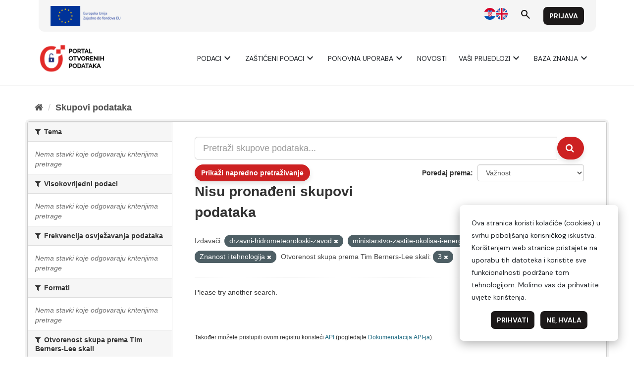

--- FILE ---
content_type: text/html; charset=utf-8
request_url: https://data.gov.hr/ckan/dataset?organization=drzavni-hidrometeoroloski-zavod&theme=environment&theme=science_and_technology&openess=3&organization=ministarstvo-zastite-okolisa-i-energetike
body_size: 4494
content:
<!DOCTYPE html>
<!--[if IE 9]> <html lang="hr" class="ie9"> <![endif]-->
<!--[if gt IE 8]><!--> <html lang="hr"> <!--<![endif]-->
  <head>
    <meta charset="utf-8" />
      <meta name="generator" content="ckan 2.9.9" />
      <meta name="viewport" content="width=device-width, initial-scale=1.0">
    <title>Skup podataka - CKAN</title>

    
    <link rel="shortcut icon" href="/favicon.ico" />
    
      
      
      
    

    
      
      
    

    
    <link href="/ckan/webassets/base/2471d0b8_main.css" rel="stylesheet"/>
    
  </head>

  
  <body data-site-root="https://data.gov.hr/ckan/" data-locale-root="https://data.gov.hr/ckan/" >

    
    
        
    

    
    <div class="sr-only sr-only-focusable"><a href="#content">Preskoči na sadržaj</a></div>
  

  
    <link href="https://fonts.googleapis.com/css2?family=Merriweather:wght@400;700&display=swap" rel="stylesheet">
<link href="https://fonts.googleapis.com/css2?family=Material+Symbols+Outlined" rel="stylesheet" />
<link href="https://fonts.googleapis.com/css2?family=DM+Sans:ital,opsz,wght@0,9..40,400;0,9..40,700;1,9..40,400;1,9..40,700&display=swap" rel="stylesheet">
<link href="/ckan/custom.css" rel="stylesheet">
<div id="header"></div>
<script type="module">

    import { 
        WcHeaderContainer, 
        WcFooterContainer,
    } from '/ckan/index.js';

    window.openDataBaseUrl = '/';

    const elemHeader = document.getElementById('header');

    customElements.define('header-container', WcHeaderContainer);
    const header = new WcHeaderContainer();
    header.styles = [
        'https://fonts.googleapis.com/css2?family=Merriweather:wght@400;700&display=swap',
        'https://fonts.googleapis.com/css2?family=Material+Symbols+Outlined',
        'https://fonts.googleapis.com/css2?family=DM+Sans:ital,opsz,wght@0,9..40,400;0,9..40,700;1,9..40,400;1,9..40,700&display=swap',
        '/ckan/style.css',
    ]
    
    elemHeader.appendChild(header);

</script>


<script>

    function trackDownload(pkgName, resName)
    {
        if (typeof gtag != 'undefined')
        {
            gtag("event", "resource_download", {
                package_name: pkgName,
                resource_name: resName,
                page_location: window.location.href
            });
        }
    }
    
</script>
  
    <div class="main">
      <div id="content" class="container">
        
          
            <div class="flash-messages">
              
                
              
            </div>
          

          
            <div class="toolbar" role="navigation" aria-label="Breadcrumb">
              
                
                  <ol class="breadcrumb">
                    
<li class="home"><a href="/ckan/" aria-label="Početna"><i class="fa fa-home"></i><span> Početna</span></a></li>
                    
  <li class="active"><a href="/ckan/dataset/">Skupovi podаtаkа</a></li>

                  </ol>
                
              
            </div>
          

          <div class="row wrapper">
            
            
            

            
              <aside class="secondary col-sm-3">
                
                
  <div class="filters">
    <div>
      
        
<script type="text/javascript">

	function toggleVisibility() {
		var content = document.querySelector('.private-disclaimer');
		// Toggle the display property of the content
		content.style.display = (content.style.display === 'none') ? 'block' : 'none';
	}

</script>

    
    
	
	    
	    
		<section class="module module-narrow module-shallow">
		    
			<h2 class="module-heading">
			    <i class="fa fa-filter"></i>
			    
			    Tema
			</h2>
		    
		    
			
			
			    
				<p class="module-content empty">Nema stavki koje odgovaraju kriterijima pretrage</p>
			    
			
			
		    
		</section>
	    
	
    

      
        
<script type="text/javascript">

	function toggleVisibility() {
		var content = document.querySelector('.private-disclaimer');
		// Toggle the display property of the content
		content.style.display = (content.style.display === 'none') ? 'block' : 'none';
	}

</script>

    
    
	
	    
	    
		<section class="module module-narrow module-shallow">
		    
			<h2 class="module-heading">
			    <i class="fa fa-filter"></i>
			    
			    Visokovrijedni podaci
			</h2>
		    
		    
			
			
			    
				<p class="module-content empty">Nema stavki koje odgovaraju kriterijima pretrage</p>
			    
			
			
		    
		</section>
	    
	
    

      
        
<script type="text/javascript">

	function toggleVisibility() {
		var content = document.querySelector('.private-disclaimer');
		// Toggle the display property of the content
		content.style.display = (content.style.display === 'none') ? 'block' : 'none';
	}

</script>

    
    
	
	    
	    
		<section class="module module-narrow module-shallow">
		    
			<h2 class="module-heading">
			    <i class="fa fa-filter"></i>
			    
			    Frekvencija osvježavanja podataka
			</h2>
		    
		    
			
			
			    
				<p class="module-content empty">Nema stavki koje odgovaraju kriterijima pretrage</p>
			    
			
			
		    
		</section>
	    
	
    

      
        
<script type="text/javascript">

	function toggleVisibility() {
		var content = document.querySelector('.private-disclaimer');
		// Toggle the display property of the content
		content.style.display = (content.style.display === 'none') ? 'block' : 'none';
	}

</script>

    
    
	
	    
	    
		<section class="module module-narrow module-shallow">
		    
			<h2 class="module-heading">
			    <i class="fa fa-filter"></i>
			    
			    Formati
			</h2>
		    
		    
			
			
			    
				<p class="module-content empty">Nema stavki koje odgovaraju kriterijima pretrage</p>
			    
			
			
		    
		</section>
	    
	
    

      
        
<script type="text/javascript">

	function toggleVisibility() {
		var content = document.querySelector('.private-disclaimer');
		// Toggle the display property of the content
		content.style.display = (content.style.display === 'none') ? 'block' : 'none';
	}

</script>

    
    
	
	    
	    
		<section class="module module-narrow module-shallow">
		    
			<h2 class="module-heading">
			    <i class="fa fa-filter"></i>
			    
			    Otvorenost skupa prema Tim Berners-Lee skali
			</h2>
		    
		    
			
			
			    
				<p class="module-content empty">Nema stavki koje odgovaraju kriterijima pretrage</p>
			    
			
			
		    
		</section>
	    
	
    

      
        
<script type="text/javascript">

	function toggleVisibility() {
		var content = document.querySelector('.private-disclaimer');
		// Toggle the display property of the content
		content.style.display = (content.style.display === 'none') ? 'block' : 'none';
	}

</script>

    
    
	
	    
	    
		<section class="module module-narrow module-shallow">
		    
			<h2 class="module-heading">
			    <i class="fa fa-filter"></i>
			    
			    Izdavači
			</h2>
		    
		    
			
			
			    
				<p class="module-content empty">Nema stavki koje odgovaraju kriterijima pretrage</p>
			    
			
			
		    
		</section>
	    
	
    

      
        
<script type="text/javascript">

	function toggleVisibility() {
		var content = document.querySelector('.private-disclaimer');
		// Toggle the display property of the content
		content.style.display = (content.style.display === 'none') ? 'block' : 'none';
	}

</script>

    
    
	
	    
	    
		<section class="module module-narrow module-shallow">
		    
			<h2 class="module-heading">
			    <i class="fa fa-filter"></i>
			    
			    Tip izdavača
			</h2>
		    
		    
			
			
			    
				<p class="module-content empty">Nema stavki koje odgovaraju kriterijima pretrage</p>
			    
			
			
		    
		</section>
	    
	
    

      
        
<script type="text/javascript">

	function toggleVisibility() {
		var content = document.querySelector('.private-disclaimer');
		// Toggle the display property of the content
		content.style.display = (content.style.display === 'none') ? 'block' : 'none';
	}

</script>

    
    
	
	    
	    
		<section class="module module-narrow module-shallow">
		    
			<h2 class="module-heading">
			    <i class="fa fa-filter"></i>
			    
			    Oznake
			</h2>
		    
		    
			
			
			    
				<p class="module-content empty">Nema stavki koje odgovaraju kriterijima pretrage</p>
			    
			
			
		    
		</section>
	    
	
    

      
        
<script type="text/javascript">

	function toggleVisibility() {
		var content = document.querySelector('.private-disclaimer');
		// Toggle the display property of the content
		content.style.display = (content.style.display === 'none') ? 'block' : 'none';
	}

</script>

    
    
	
	    
	    
		<section class="module module-narrow module-shallow">
		    
			<h2 class="module-heading">
			    <i class="fa fa-filter"></i>
			    
			    Vrsta podataka<div onclick="toggleVisibility()" style="float: right; background-color: #000; color: #fff; border-radius: 10px; width: 20px; height: 20px; display: block; text-align: center; cursor: pointer;">?</p>
				<div class="private-disclaimer" style="display: none; position: absolute; width: 100%; height: 500px; background-color: #fff; color: #000; border: 1px solid #ccc; padding: 10px; left: 0px; z-index: 20;">Kako je utvrđeno Uredbom (EU) 2022/868 Europskog parlamenta i Vijeća od 30. svibnja 2022. o europskom upravljanju podacima i izmjeni Uredbe (EU) 2018/1724 (dalje: Akt o upravljanju podacima) „zaštićeni podaci" odnose se na kategorije podataka zaštićene na temelju: statističke povjerljivosti; poslovne povjerljivosti, uključujući poslovne i profesionalne tajne te tajne trgovačkih društava; prava intelektualnog vlasništva trećih strana ili zaštite osobnih podataka ako takvi podaci nisu obuhvaćeni područjem primjene Direktive (EU) 2019/1024. Ti se podaci mogu staviti na raspolaganje za ponovnu uporabu ako su ispunjeni uvjeti iz članka 5. Akta o upravljanju podacima. Ovaj katalog podataka služi kao jedinstvena informacijska točka na kojoj tijela javnog sektora mogu navesti „zaštićene podatke", a tražitelji podataka mogu podnijeti zahtjev za ponovnom uporabom zaštićenih podataka.</div>
				
			</h2>
		    
		    
			
			
			    
				<p class="module-content empty">Nema stavki koje odgovaraju kriterijima pretrage</p>
			    
			
			
		    
		</section>
	    
	
    

      
        
<script type="text/javascript">

	function toggleVisibility() {
		var content = document.querySelector('.private-disclaimer');
		// Toggle the display property of the content
		content.style.display = (content.style.display === 'none') ? 'block' : 'none';
	}

</script>

    
    
	
	    
	    
		<section class="module module-narrow module-shallow">
		    
			<h2 class="module-heading">
			    <i class="fa fa-filter"></i>
			    
			    Kategorija visokovrijednih podataka
			</h2>
		    
		    
			
			
			    
				<p class="module-content empty">Nema stavki koje odgovaraju kriterijima pretrage</p>
			    
			
			
		    
		</section>
	    
	
    

      
    </div>
    <a class="close no-text hide-filters"><i class="fa fa-times-circle"></i><span class="text">close</span></a>
  </div>

              </aside>
            

            
              <div class="primary col-sm-9 col-xs-12" role="main">
                
                
  <section class="module">
    <div class="module-content">
      
        
      
      
        
        
        










<form id="dataset-search-form" class="search-form" method="get" data-module="select-switch">

  
  <span data-module="dataset_autocomplete"></span>
    <div class="input-group search-input-group">
      <input aria-label="Pretraži skupove podataka..." id="field-giant-search" type="text" class="form-control input-lg" name="q" value="" autocomplete="off" placeholder="Pretraži skupove podataka...">
      
      <span class="input-group-btn">
        <button class="btn btn-default btn-lg" type="submit" value="search" aria-label="Submit">
          <i class="fa fa-search"></i>
        </button>
      </span>
      
    </div>
  

  

    
    
    
    
    
    

    <div id="advanced-search" class="container-fluid js-hide">
      <!-- Search by Created date -->
      <div class="row search-field">
        <span class="col-md-3"> Datum objave od </span>
        <input type="date" class="form-control date-start col-md-4" name="ext_created_from" value="" autocomplete="off">
        <span class="seperater col-md-1"> do </span>
        <input type="date" class="form-control date-end col-md-4" name="ext_created_to" value="" autocomplete="off">
      </div>

      <!-- Search by Modified date -->
      <div class="row search-field">
        <span class="col-md-3"> Datum zadnjeg ažuriranja od </span>
        <input type="date" class="form-control date-start col-md-4" name="ext_modified_from" value="" autocomplete="off">
        <span class="seperater col-md-1"> do </span>
        <input type="date" class="form-control date-end col-md-4" name="ext_modified_to" value="" autocomplete="off">
      </div>
    </div>
    <span class="btn btn-default" data-module="advanced_search" data-module-show="False">
        Prikaži napredno pretraživanje
    </span>
    
  

  
    <span>
  
  

  
  
  
  <input type="hidden" name="organization" value="drzavni-hidrometeoroloski-zavod" />
  
  
  
  
  
  <input type="hidden" name="organization" value="ministarstvo-zastite-okolisa-i-energetike" />
  
  
  
  
  
  <input type="hidden" name="theme" value="environment" />
  
  
  
  
  
  <input type="hidden" name="theme" value="science_and_technology" />
  
  
  
  
  
  <input type="hidden" name="openess" value="3" />
  
  
  
  </span>
  

  
    
      <div class="form-select form-group control-order-by">
        <label for="field-order-by">Poredaj prema</label>
        <select id="field-order-by" name="sort" class="form-control" onchange="this.form.submit()">
          
            
              <option value="score desc, metadata_modified desc" selected="selected">Važnost</option>
            
          
            
              <option value="title_string asc">Ime uzlazno</option>
            
          
            
              <option value="title_string desc">Ime silazno</option>
            
          
            
              <option value="openess asc">Otvorenost Skupa Uzlazno</option>
            
          
            
              <option value="openess desc">Otvorenost Skupa Silazno</option>
            
          
            
              <option value="metadata_modified desc">Zadnja izmjena</option>
            
          
            
          
        </select>
        
        <button class="btn btn-default js-hide" type="submit">Idi</button>
        
      </div>
    
  

  
    
      <h1>

  
  
  
  

Nisu pronađeni skupovi podataka</h1>
    
  

  
    
      <p class="filter-list">
        
          
          <span class="facet">Izdavači:</span>
          
            <span class="filtered pill">drzavni-hidrometeoroloski-zavod
              <a href="/ckan/dataset/?organization=ministarstvo-zastite-okolisa-i-energetike&amp;theme=environment&amp;theme=science_and_technology&amp;openess=3" class="remove" title="Ukloni"><i class="fa fa-times"></i></a>
            </span>
          
            <span class="filtered pill">ministarstvo-zastite-okolisa-i-energetike
              <a href="/ckan/dataset/?organization=drzavni-hidrometeoroloski-zavod&amp;theme=environment&amp;theme=science_and_technology&amp;openess=3" class="remove" title="Ukloni"><i class="fa fa-times"></i></a>
            </span>
          
        
          
          <span class="facet">Tema:</span>
          
            <span class="filtered pill">Okoliš
              <a href="/ckan/dataset/?organization=drzavni-hidrometeoroloski-zavod&amp;organization=ministarstvo-zastite-okolisa-i-energetike&amp;theme=science_and_technology&amp;openess=3" class="remove" title="Ukloni"><i class="fa fa-times"></i></a>
            </span>
          
            <span class="filtered pill">Znanost i tehnologija
              <a href="/ckan/dataset/?organization=drzavni-hidrometeoroloski-zavod&amp;organization=ministarstvo-zastite-okolisa-i-energetike&amp;theme=environment&amp;openess=3" class="remove" title="Ukloni"><i class="fa fa-times"></i></a>
            </span>
          
        
          
          <span class="facet">Otvorenost skupa prema Tim Berners-Lee skali:</span>
          
            <span class="filtered pill">3
              <a href="/ckan/dataset/?organization=drzavni-hidrometeoroloski-zavod&amp;organization=ministarstvo-zastite-okolisa-i-energetike&amp;theme=environment&amp;theme=science_and_technology" class="remove" title="Ukloni"><i class="fa fa-times"></i></a>
            </span>
          
        
      </p>
      <a class="show-filters btn btn-default">Filtriraj rezultate</a>
    
  

</form>


  <p class="extra">Please try another search.</p>



      
      
        

  

      
    </div>

    
      
    
  </section>

  
    <section class="module">
      <div class="module-content">
        
          <small>
            
            
            
           Također možete pristupiti ovom registru koristeći <a href="/ckan/api/3">API</a> (pogledajte <a href="http://docs.ckan.org/en/2.9/api/">Dokumenаtаcijа API-jа</a>).
          </small>
        
      </div>
    </section>
  

              </div>
            
          </div>
        
      </div>
    </div>
  
    <div id="footer"></div>
<script type="module">

    
    import {  
        WcFooterContainer 
    } from '/ckan/index.js';

    window.openDataBaseUrl = '/';

    const elemFooter = document.getElementById('footer');

    customElements.define('footer-container', WcFooterContainer);
    const footer = new WcFooterContainer();
    footer.styles = [
        'https://fonts.googleapis.com/css2?family=Merriweather:wght@400;700&display=swap',
        'https://fonts.googleapis.com/css2?family=Material+Symbols+Outlined',
        'https://fonts.googleapis.com/css2?family=DM+Sans:ital,opsz,wght@0,9..40,400;0,9..40,700;1,9..40,400;1,9..40,700&display=swap',
        '/ckan/style.css',
    ]
    
    elemFooter.appendChild(footer);

</script>

  

  
  
  
  
    

      

    
    
    <link href="/ckan/webassets/vendor/f3b8236b_select2.css" rel="stylesheet"/>
<link href="/ckan/webassets/vendor/0b01aef1_font-awesome.css" rel="stylesheet"/>
    <script src="/ckan/webassets/vendor/d8ae4bed_jquery.js" type="text/javascript"></script>
<script src="/ckan/webassets/vendor/fb6095a0_vendor.js" type="text/javascript"></script>
<script src="/ckan/webassets/vendor/580fa18d_bootstrap.js" type="text/javascript"></script>
<script src="/ckan/webassets/base/15a18f6c_main.js" type="text/javascript"></script>
<script src="/ckan/webassets/ckanext-hrtheme/7b8259fb-hrtheme-as.js" type="text/javascript"></script>
<script src="/ckan/webassets/ckanext-hrtheme/c3f51dfc-hrtheme-da.js" type="text/javascript"></script>
<script src="/ckan/webassets/base/2448af8b_ckan.js" type="text/javascript"></script>
  </body>
</html>